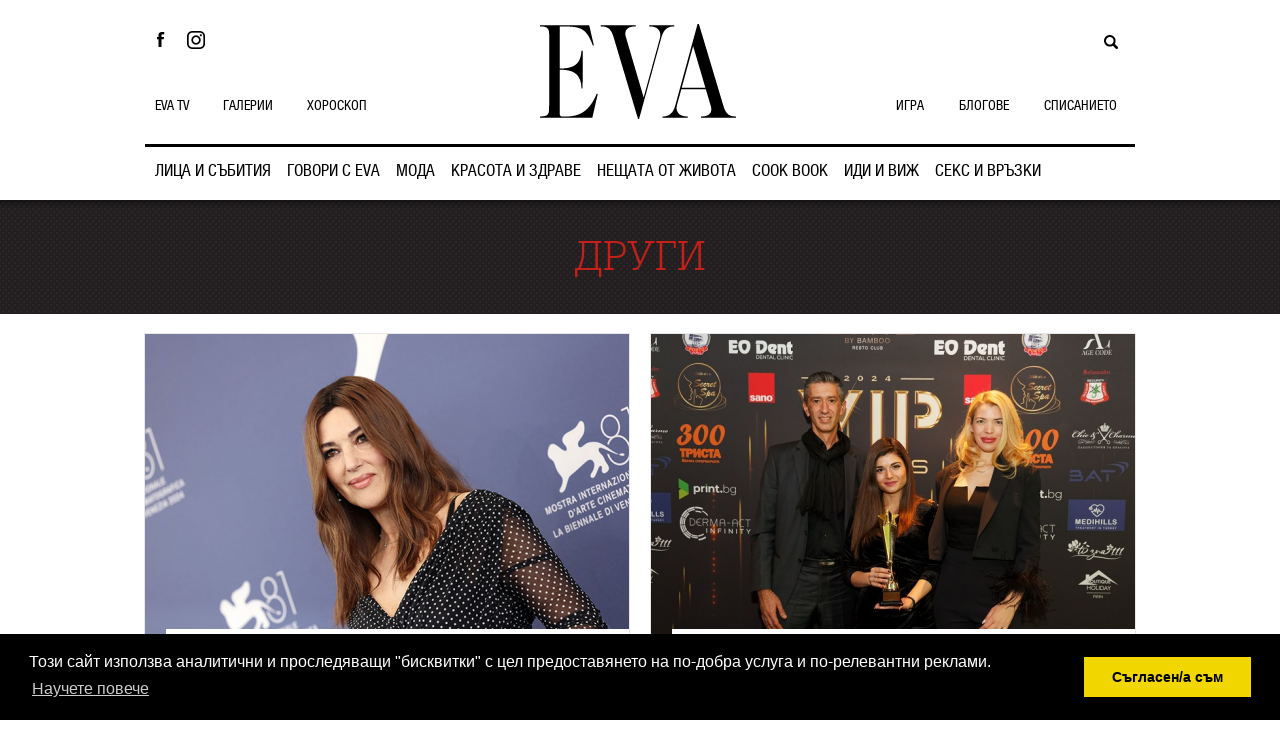

--- FILE ---
content_type: text/html; charset=UTF-8
request_url: https://eva.bg/category/50-Drugi
body_size: 10445
content:
<!DOCTYPE html>
<!--[if lt IE 7]>
<html class="no-js lt-ie9 lt-ie8 lt-ie7"> <![endif]-->
<!--[if IE 7]>
<html class="no-js lt-ie9 lt-ie8"> <![endif]-->
<!--[if IE 8]>
<html class="no-js lt-ie9"> <![endif]-->
<!--[if gt IE 8]><!-->
<html class="no-js" lang="bg"> <!--<![endif]-->
<head prefix="og: http://ogp.me/ns#">
    <meta charset="utf-8">
    <meta http-equiv="X-UA-Compatible" content="IE=edge,chrome=1"/>

    <title>Други | EVA.bg</title>
    <meta name="keywords" content=""/>
    <meta name="description" content=""/>

        <meta name="language" content="bg"/>
    <meta name="robots" content="all"/>
        <link rel="shortcut icon" href="/favicon.ico" type="image/x-icon"/>
    <!-- Place favicon.ico and apple-touch-icon.png in the root directory -->
                        <link rel="stylesheet" href="/bundles/evaapp/fonts/fonts.css"/>
        <link rel="stylesheet" href="/bundles/evaapp/css/reset.css"/>
        <link rel="stylesheet" href="/bundles/evaapp/css/layout.css?v=1.1"/>
        <link rel="stylesheet" href="/bundles/evaapp/css/main.css?v=21.4"/>
        <link rel="stylesheet" href="/bundles/evaapp/css/responsive.css?v=16.1"/>
        <!--[if lt IE 9]>
        <link rel="stylesheet" type="text/css" href="bundles/evaapp/css/ie8.css"/>
        <![endif]-->
    

        
    <script type="text/javascript" src="/bundles/evaapp/js/libs/jquery-1.10.1.min.js"></script>
    <script type="text/javascript" src="/bundles/evaapp/js/libs/jquery-ui-1.10.3.min.js"></script>

                <script async='async' src='https://securepubads.g.doubleclick.net/tag/js/gpt.js'></script>
        <script>
            window.googletag = window.googletag || {cmd: []};
        </script>
            <script>
            googletag.cmd.push(function () {
                googletag.defineSlot('/21708107139/Megaboard', [[980, 90], [1024, 768], [970, 66], [980, 120], [728, 90], [970, 250], [970, 90]], 'div-gpt-ad-1527599663063-0').addService(googletag.pubads());
                                googletag.pubads().setTargeting('category', ['50']);
                                googletag.pubads().enableSingleRequest();
                googletag.pubads().collapseEmptyDivs();
                googletag.enableServices();
            });
        </script>
        <script>
            googletag.cmd.push(function () {
                googletag.defineSlot('/21708107139/Branding', [1, 1], 'div-gpt-ad-1527599403965-0').addService(googletag.pubads());
                                googletag.pubads().setTargeting('category', ['50']);
                                googletag.pubads().enableSingleRequest();
                googletag.pubads().collapseEmptyDivs();
                googletag.enableServices();
            });
        </script>
            <script>
            googletag.cmd.push(function () {
                googletag.defineSlot('/21708107139/Inside-pages', [[300, 250], [320, 480], [300, 600], [320, 50], [320, 100]], 'div-gpt-ad-1620399543925-0').addService(googletag.pubads());
                                googletag.pubads().setTargeting('category', ['50']);
                                googletag.pubads().enableSingleRequest();
                googletag.pubads().collapseEmptyDivs();
                googletag.enableServices();
            });
        </script>
        <script>
            var slotIP2;
            googletag.cmd.push(function () {
                slotIP2 = googletag.defineSlot('/21708107139/Inside-pages-2', [[320, 100], [1, 1], [300, 250], [320, 480], [300, 600], [320, 50]], 'div-gpt-ad-1527599926389-0').addService(googletag.pubads());
                                googletag.pubads().enableSingleRequest();
                googletag.pubads().collapseEmptyDivs();
                googletag.enableServices();
            });
        </script>
                    
    
    <!-- Global site tag (gtag.js) - Google Analytics -->
    <script async src="https://www.googletagmanager.com/gtag/js?id=G-WFVSD4EHEY"></script>
    <script>
        window.dataLayer = window.dataLayer || [];

        function gtag() {
            dataLayer.push(arguments);
        }

        gtag('js', new Date());

        gtag('config', 'G-WFVSD4EHEY');
    </script>
            <!-- (C)2000-2014 Gemius SA - gemiusAudience / eva.bg / Other pages -->
        <script type="text/javascript">
            <!--//--><![CDATA[//><!--
            var pp_gemius_identifier = 'ciiVVMNQ5YHQ7TX.rVnDV7ePDtv8BWdvxsPezh2yrIT.Y7';

            // lines below shouldn't be edited
            function gemius_pending(i) {
                window[i] = window[i] || function () {
                    var x = window[i + '_pdata'] = window[i + '_pdata'] || [];
                    x[x.length] = arguments;
                };
            };
            gemius_pending('gemius_hit');
            gemius_pending('gemius_event');
            gemius_pending('pp_gemius_hit');
            gemius_pending('pp_gemius_event');
            (function (d, t) {
                try {
                    var gt = d.createElement(t), s = d.getElementsByTagName(t)[0],
                        l = 'http' + ((location.protocol == 'https:') ? 's' : '');
                    gt.setAttribute('async', 'async');
                    gt.setAttribute('defer', 'defer');
                    gt.src = l + '://gabg.hit.gemius.pl/xgemius.js';
                    s.parentNode.insertBefore(gt, s);
                } catch (e) {
                }
            })(document, 'script');
            //--><!]]>
        </script>
        <script async src="//pagead2.googlesyndication.com/pagead/js/adsbygoogle.js"></script>
    <script>
        (adsbygoogle = window.adsbygoogle || []).push({
            google_ad_client: "ca-pub-7708041551157521",
            enable_page_level_ads: true
        });
    </script>
    <link rel="stylesheet" type="text/css"
          href="//cdnjs.cloudflare.com/ajax/libs/cookieconsent2/3.0.3/cookieconsent.min.css"/>
    <script src="//cdnjs.cloudflare.com/ajax/libs/cookieconsent2/3.0.3/cookieconsent.min.js"></script>
    <script>
        window.addEventListener("load", function () {
            window.cookieconsent.initialise({
                "palette": {
                    "popup": {
                        "background": "#000"
                    },
                    "button": {
                        "background": "#f1d600"
                    }
                },
                "content": {
                    "message": "Този сайт използва аналитични и проследяващи \"бисквитки\" с цел предоставянето на по-добра услуга и по-релевантни реклами.",
                    "dismiss": "Съгласен/a съм",
                    "link": "Научете повече",
                    "href": "http://eva.bg/page/4"
                }
            })
        });
    </script>
    <meta name='profitshareid' content='57a055b2ca534cea0449f2f4287907bd'/>
</head>
<body>
<div id="fb-root"></div>
<script>
    window.fbAsyncInit = function () {
        FB.init({
            appId: '992225737498322',
            xfbml: true,
            version: 'v2.6'
        });
    };

    (function (d, s, id) {
        var js, fjs = d.getElementsByTagName(s)[0];
        if (d.getElementById(id)) {
            return;
        }
        js = d.createElement(s);
        js.id = id;
        js.src = "//connect.facebook.net/bg_BG/sdk.js";
        fjs.parentNode.insertBefore(js, fjs);
    }(document, 'script', 'facebook-jssdk'));
</script>
<div class="main_wrapper">
    
    <div id="outer-wrapper" class="category">
        
                
        
        <div id="header-wrapper">
            <div id="header" class="clearfix">

                <span class="icon_mobile"></span>
                <h1 id="logo"><a href="https://eva.bg/"><img src="/bundles/evaapp/img/logo.png"
                                                                       alt="EVA"></a></h1>

                <div class="social-book">
                    <a class="facebook"
                       href="https://www.facebook.com/pages/%D0%A1%D0%BF%D0%B8%D1%81%D0%B0%D0%BD%D0%B8%D0%B5-EVA/141906727172"
                       target="_blank">Facebook</a>
                    <a class="pinterest" href="https://www.instagram.com/eva_magazine/?hl=bg"
                       target="_blank">Instagram</a>
                </div>

                

                
                <div id="sb-search" class="sb-search">
                    <form action="https://eva.bg/search/" method="get">
                        <input type="text" class="sb-search-input" value="" name="term" id="search"/>
                        <input type="submit" value="search" class="sb-search-submit"/>
                        <span class="sb-icon-search"></span>
                    </form>
                </div>

                <ul class="navigation">
                    <li>
            <a  href="https://eva.bg/category/15-Litsa-i-sabitiya">
                ЛИЦА И СЪБИТИЯ
                <span></span>
            </a>
        </li>
                    <li>
            <a  href="https://eva.bg/category/59-Govori-s-EVA">
                ГОВОРИ С EVA
                <span></span>
            </a>
        </li>
                    <li>
            <a  href="https://eva.bg/category/16-Moda">
                МОДА
                <span></span>
            </a>
        </li>
                    <li>
            <a  href="https://eva.bg/category/17-Krasota-i-zdrave">
                КРАСОТА И ЗДРАВЕ
                <span></span>
            </a>
        </li>
                    <li>
            <a  href="https://eva.bg/category/18-Neshtata-ot-zhivota">
                НЕЩАТА ОТ ЖИВОТА
                <span></span>
            </a>
        </li>
                    <li>
            <a  href="https://eva.bg/category/58-Cook-book">
                COOK BOOK
                <span></span>
            </a>
        </li>
                    <li>
            <a  href="https://eva.bg/category/20-Idi-i-vizh">
                ИДИ И ВИЖ
                <span></span>
            </a>
        </li>
                    <li>
            <a  href="https://eva.bg/category/19-Seks-i-vrazki">
                СЕКС И ВРЪЗКИ
                <span></span>
            </a>
        </li>
    </ul>
                <ul class="left-navigation subnav">
                    <li><a                            href="https://eva.bg/video">EVA TV</a></li>
                    <li><a                            href="https://eva.bg/galleries">ГАЛЕРИИ</a></li>
                    <li><a                            href="https://eva.bg/horoscope/">ХОРОСКОП</a></li>
                </ul>
                <ul class="right-navigation subnav">
                    <li><a href="https://eva.bg/games">ИГРА</a></li>
                    <li><a                            href="https://eva.bg/blog/">БЛОГОВЕ</a></li>
                    <li><a href="https://eva.bg/magazine">СПИСАНИЕТО</a></li>
                </ul>
                                            </div>
        </div>
        <div id="sub-header-wrap">
                    
    <div class="wrapper">


        <div class="sub-header-title bigger">
            <a href="https://eva.bg/category/50-Drugi">ДРУГИ</a>
        </div>

            </div>
        </div>


                        	        <div class="banner branding">
		<!-- /21708107139/Branding -->
		<div id='div-gpt-ad-1527599403965-0'>
			<script>
				googletag.cmd.push(function() { googletag.display('div-gpt-ad-1527599403965-0'); });
			</script>
		</div>
	</div>
            

                            <div class="leaderboard_category">
	<div class="mega-banner-wrap">
		<div class="mega-banner">
			<!-- /21708107139/Megaboard -->
			<div id='div-gpt-ad-1527599663063-0'>
				<script>
					googletag.cmd.push(function() { googletag.display('div-gpt-ad-1527599663063-0'); });
				</script>
			</div>
		</div>
	</div>
	</div>        
        <div id="content-wrap">
                        <div id="brix">
            <div class="wrapper">
                <div id="container" class="js-masonry">
                        
            <div class="item w2 article">
                    <div class="img-wrap">
			    <a href="https://eva.bg/article/47654-Monika-Beluchi-Krasotata-stava-zhiva-i-interesna-kogato-e-nesavarshena">
                                            <img src="https://eva.bg/media/cache/masonry_wide/media/ZVEZDI/Novini/hijklmno/monica-belluci/24/venice/GettyImages_2168977022.jpg" alt=""/>
                    				</a>
            </div>
                <div class="caption">
            <a class="title" href="https://eva.bg/article/47654-Monika-Beluchi-Krasotata-stava-zhiva-i-interesna-kogato-e-nesavarshena">Моника Белучи: Красотата става жива и интересна, когато е несъвършена</a>
            <a class="cat" href="https://eva.bg/article/47654-Monika-Beluchi-Krasotata-stava-zhiva-i-interesna-kogato-e-nesavarshena"> ДРУГИ</a>
            <p><a class="title" href="https://eva.bg/article/47654-Monika-Beluchi-Krasotata-stava-zhiva-i-interesna-kogato-e-nesavarshena"></a></p>
        </div>
    </div>
    
            <div class="item w2 article">
                    <div class="img-wrap">
			    <a href="https://eva.bg/article/46459-Perilni-i-pochistvashti-preparati-na-godinata-And-the-winner-is-">
                                            <img src="https://eva.bg/media/cache/masonry_wide/media/pr/sano/2024/IMGL2955_DxO.JPEG" alt=""/>
                    				</a>
            </div>
                <div class="caption">
            <a class="title" href="https://eva.bg/article/46459-Perilni-i-pochistvashti-preparati-na-godinata-And-the-winner-is-">Перилни и почистващи препарати на годината: And the winner is...</a>
            <a class="cat" href="https://eva.bg/article/46459-Perilni-i-pochistvashti-preparati-na-godinata-And-the-winner-is-"> ДРУГИ</a>
            <p><a class="title" href="https://eva.bg/article/46459-Perilni-i-pochistvashti-preparati-na-godinata-And-the-winner-is-">Какво сподели Никола Каранедев пред EVA, след като прие отличието от името на Sano</a></p>
        </div>
    </div>
                
            <div class="item  article">
                    <div class="img-wrap">
			    <a href="https://eva.bg/article/46053-Edno-shampansko-s-tsvyat-na-slantse-Solaire-Tables-i-shef-Sevda-Dimitrova">
                                            <img src="https://eva.bg/media/cache/masonry/media/pr/Veuve%20Clicquot%20Solaire%20Tables/Veuve_Clicquot_Solaire_Tables_5_1.jpg" alt=""/>
                    				</a>
            </div>
                <div class="caption">
            <a class="title" href="https://eva.bg/article/46053-Edno-shampansko-s-tsvyat-na-slantse-Solaire-Tables-i-shef-Sevda-Dimitrova">Едно шампанско с цвят на слънце, Solaire Tables и шеф Севда Димитрова</a>
            <a class="cat" href="https://eva.bg/article/46053-Edno-shampansko-s-tsvyat-na-slantse-Solaire-Tables-i-shef-Sevda-Dimitrova"> ДРУГИ</a>
            <p><a class="title" href="https://eva.bg/article/46053-Edno-shampansko-s-tsvyat-na-slantse-Solaire-Tables-i-shef-Sevda-Dimitrova">Какво е общото между тях? Разказваме ви историята на шампанското Veuve Clicquot и на първото по рода си регионално кулинарно събитие, събрало най-талантливите жени готвачи от България, Хърватия, Словения, Унгария и Румъния</a></p>
        </div>
    </div>
    
            <div class="item  article">
                    <div class="img-wrap">
			    <a href="https://eva.bg/article/44461-Viziya-s-istoriya-vkus-bez-analog">
                                            <img src="https://eva.bg/media/cache/masonry/media/pr/burgas63/Untitled_6_0000s_0008_Burgas_63_BARREL.AGED__4_.jpg" alt=""/>
                    				</a>
            </div>
                <div class="caption">
            <a class="title" href="https://eva.bg/article/44461-Viziya-s-istoriya-vkus-bez-analog">Визия с история, вкус без аналог</a>
            <a class="cat" href="https://eva.bg/article/44461-Viziya-s-istoriya-vkus-bez-analog"> ДРУГИ</a>
            <p><a class="title" href="https://eva.bg/article/44461-Viziya-s-istoriya-vkus-bez-analog">Бургас 63 с нови етикети – модерни и изчистени</a></p>
        </div>
    </div>
    
            <div class="item  article">
                    <div class="img-wrap">
			    <a href="https://eva.bg/article/44280-Kakvo-ni-kazvat-Dzhuliya-Robart-s-Lili-Kolins-Penelope-Krus-i-kompaniya">
                                            <img src="https://eva.bg/media/cache/masonry/media/pr/lancome/La%20Vie%20est%20Belle%202023/lan_fraw_lveb_all_stars_2023_bts_julia_lily_1_duo_16.9.jpg" alt=""/>
                    				</a>
            </div>
                <div class="caption">
            <a class="title" href="https://eva.bg/article/44280-Kakvo-ni-kazvat-Dzhuliya-Robart-s-Lili-Kolins-Penelope-Krus-i-kompaniya">Какво ни казват Джулия Робъртс, Лили Колинс, Пенелопе Крус и компания</a>
            <a class="cat" href="https://eva.bg/article/44280-Kakvo-ni-kazvat-Dzhuliya-Robart-s-Lili-Kolins-Penelope-Krus-i-kompaniya"> ДРУГИ</a>
            <p><a class="title" href="https://eva.bg/article/44280-Kakvo-ni-kazvat-Dzhuliya-Robart-s-Lili-Kolins-Penelope-Krus-i-kompaniya">Всички посланици на Lancome говорят за щастието в нова кампания за La Vie est Belle</a></p>
        </div>
    </div>
    
            <div class="item  article">
                    <div class="img-wrap">
			    <a href="https://eva.bg/article/43457-Sapuni-za-litse-Da-da-i-pak-da-">
                                            <img src="https://eva.bg/media/cache/masonry/media/pr/kiehl/woman_washing_face_bathroom.jpg" alt=""/>
                    				</a>
            </div>
                <div class="caption">
            <a class="title" href="https://eva.bg/article/43457-Sapuni-za-litse-Da-da-i-pak-da-">Сапуни за лице? Да, да и пак да!</a>
            <a class="cat" href="https://eva.bg/article/43457-Sapuni-za-litse-Da-da-i-pak-da-"> ДРУГИ</a>
            <p><a class="title" href="https://eva.bg/article/43457-Sapuni-za-litse-Da-da-i-pak-da-">Нещо любимо, нещо умно, нещо ново от Kiehl’s</a></p>
        </div>
    </div>
    
            <div class="item  article">
                    <div class="img-wrap">
			    <a href="https://eva.bg/article/42628-Zashtoto-go-zasluzhavame">
                                            <img src="https://eva.bg/media/cache/masonry/media/pr/honor/50%20lite/pexels_cottonbro_3419692.jpg" alt=""/>
                    				</a>
            </div>
                <div class="caption">
            <a class="title" href="https://eva.bg/article/42628-Zashtoto-go-zasluzhavame">Защото го заслужаваме</a>
            <a class="cat" href="https://eva.bg/article/42628-Zashtoto-go-zasluzhavame"> ДРУГИ</a>
            <p><a class="title" href="https://eva.bg/article/42628-Zashtoto-go-zasluzhavame">Honor 50 Lite е прекрасен начин да стъпите със стил в новата година</a></p>
        </div>
    </div>
    
            <div class="item  article">
                    <div class="img-wrap">
			    <a href="https://eva.bg/article/42627-Tseliyat-zhivot-v-edin-telefon">
                                            <img src="https://eva.bg/media/cache/masonry/media/pr/honor/50/honor_IMG_4800.jpg" alt=""/>
                    				</a>
            </div>
                <div class="caption">
            <a class="title" href="https://eva.bg/article/42627-Tseliyat-zhivot-v-edin-telefon">Целият живот в един телефон</a>
            <a class="cat" href="https://eva.bg/article/42627-Tseliyat-zhivot-v-edin-telefon"> ДРУГИ</a>
            <p><a class="title" href="https://eva.bg/article/42627-Tseliyat-zhivot-v-edin-telefon">Когато телефонът е част от аксесоарите ни... Honor 50 е първият модел на марката след отделянето им от Huawei</a></p>
        </div>
    </div>
    
            <div class="item  article">
                    <div class="img-wrap">
			    <a href="https://eva.bg/article/40917-Neli-Angelova-You-develop-a-team-as-if-it-is-your-own-child">
                                            <img src="https://eva.bg/media/cache/masonry/media/ZVEZDI/Interview/263/nelly_cover_1.JPG" alt=""/>
                    				</a>
            </div>
                <div class="caption">
            <a class="title" href="https://eva.bg/article/40917-Neli-Angelova-You-develop-a-team-as-if-it-is-your-own-child">Neli Angelova: You develop a team as if it is your own child</a>
            <a class="cat" href="https://eva.bg/article/40917-Neli-Angelova-You-develop-a-team-as-if-it-is-your-own-child"> ДРУГИ</a>
            <p><a class="title" href="https://eva.bg/article/40917-Neli-Angelova-You-develop-a-team-as-if-it-is-your-own-child"></a></p>
        </div>
    </div>
    
            <div class="item  article">
                    <div class="img-wrap">
			    <a href="https://eva.bg/article/34104-Zvezden-blyasak-ot-Kan">
                                            <img src="https://eva.bg/media/cache/masonry/media/Nagradi/Cannes%202017/Opening/GettyImages_684206070_master.jpg" alt=""/>
                    				</a>
            </div>
                <div class="caption">
            <a class="title" href="https://eva.bg/article/34104-Zvezden-blyasak-ot-Kan">Звезден блясък от Кан</a>
            <a class="cat" href="https://eva.bg/article/34104-Zvezden-blyasak-ot-Kan"> ДРУГИ</a>
            <p><a class="title" href="https://eva.bg/article/34104-Zvezden-blyasak-ot-Kan"></a></p>
        </div>
    </div>
    
            <div class="item  article">
                    <div class="img-wrap">
			    <a href="https://eva.bg/article/31806-Energiya-za-otlichno-samochuvstvie">
                                            <img src="https://eva.bg/media/cache/masonry/media/Zdrave/apple_food_amall.jpg" alt=""/>
                    				</a>
            </div>
                <div class="caption">
            <a class="title" href="https://eva.bg/article/31806-Energiya-za-otlichno-samochuvstvie">Eнергия за отлично самочувствие</a>
            <a class="cat" href="https://eva.bg/article/31806-Energiya-za-otlichno-samochuvstvie"> ДРУГИ</a>
            <p><a class="title" href="https://eva.bg/article/31806-Energiya-za-otlichno-samochuvstvie">Ще бъде ли новият белтъчен коктейл VitaEnergy конкурент на другите средства за отслабване?</a></p>
        </div>
    </div>
    
            <div class="item  article">
                    <div class="img-wrap">
			    <a href="https://eva.bg/article/30327-Rozhdenikat-razdava-podaratsi">
                                            <img src="https://eva.bg/media/cache/masonry/media/pr/Bulgaria%20Mall/26/Nissan_2016_4_web.jpg" alt=""/>
                    				</a>
            </div>
                <div class="caption">
            <a class="title" href="https://eva.bg/article/30327-Rozhdenikat-razdava-podaratsi">Рожденикът раздава подаръци</a>
            <a class="cat" href="https://eva.bg/article/30327-Rozhdenikat-razdava-podaratsi"> ДРУГИ</a>
            <p><a class="title" href="https://eva.bg/article/30327-Rozhdenikat-razdava-podaratsi">За четвъртия си рожден ден Bulgaria Mall ще подари Nissan Qashqai на един от своите посетители</a></p>
        </div>
    </div>
    
            <div class="item  article">
                    <div class="img-wrap">
			    <a href="https://eva.bg/article/2042-Krasota-na-gramazh">
                                            <img src="https://eva.bg/media/cache/masonry/media/pics/UserFiles/Image/127_prahoobrazni.jpg" alt="Фотография Калин Руйчев"/>
                    				</a>
            </div>
                <div class="caption">
            <a class="title" href="https://eva.bg/article/2042-Krasota-na-gramazh">Красота на грамаж</a>
            <a class="cat" href="https://eva.bg/article/2042-Krasota-na-gramazh"> ДРУГИ</a>
            <p><a class="title" href="https://eva.bg/article/2042-Krasota-na-gramazh">Как ви се струва идеята да ви „завият” 200 г хидратация и 100 лифтинг? Ако ви импонира, добре дошли във фенклуба на сухата козметика.</a></p>
        </div>
    </div>
    
            <div class="item  article">
                    <div class="img-wrap">
			    <a href="https://eva.bg/article/2273-Moderen-dizai-n-v-klasicheska-ramka">
                                            <img src="https://eva.bg/media/cache/masonry/media/pics/UserFiles/Image/Dizain_136_2.jpg" alt="венцислава василева, асен емилов"/>
                    				</a>
            </div>
                <div class="caption">
            <a class="title" href="https://eva.bg/article/2273-Moderen-dizai-n-v-klasicheska-ramka">Модерeн дизайн в класическа рамка</a>
            <a class="cat" href="https://eva.bg/article/2273-Moderen-dizai-n-v-klasicheska-ramka"> ДРУГИ</a>
            <p><a class="title" href="https://eva.bg/article/2273-Moderen-dizai-n-v-klasicheska-ramka">Навремето големият  просветител на XVIII в. Жан-Жак Русо възкликва: “Ако бях крал, бих искал  да живея в къща с бяла фасада, покрив с червени керемиди и със зелени  кепенци на прозорците.”</a></p>
        </div>
    </div>
    
            <div class="item  article">
                    <div class="img-wrap">
			    <a href="https://eva.bg/article/2260-dizai-n-na-tsvetnite-sanishta">
                                            <img src="https://eva.bg/media/cache/masonry/media/pics/UserFiles/Image/domut.jpg" alt=""/>
                    				</a>
            </div>
                <div class="caption">
            <a class="title" href="https://eva.bg/article/2260-dizai-n-na-tsvetnite-sanishta">дизайн на цветните сънища</a>
            <a class="cat" href="https://eva.bg/article/2260-dizai-n-na-tsvetnite-sanishta"> ДРУГИ</a>
            <p><a class="title" href="https://eva.bg/article/2260-dizai-n-na-tsvetnite-sanishta">Карим Рашид е един от най-известните съвременни дизайнери на мебели, тъкани и предмети за дома.</a></p>
        </div>
    </div>
    
            <div class="item  article">
                    <div class="img-wrap">
			    <a href="https://eva.bg/article/2258-Ravni-portsii-klasika-i-modernizam">
                                            <img src="https://eva.bg/media/cache/masonry/media/pics/UserFiles/Image/dom.jpg" alt="калин руйчев"/>
                    				</a>
            </div>
                <div class="caption">
            <a class="title" href="https://eva.bg/article/2258-Ravni-portsii-klasika-i-modernizam">Равни порции класика и модернизъм</a>
            <a class="cat" href="https://eva.bg/article/2258-Ravni-portsii-klasika-i-modernizam"> ДРУГИ</a>
            <p><a class="title" href="https://eva.bg/article/2258-Ravni-portsii-klasika-i-modernizam">.</a></p>
        </div>
    </div>
    
            <div class="item  article">
                    <div class="img-wrap">
			    <a href="https://eva.bg/article/2181-esenna-palitra">
                                            <img src="https://eva.bg/media/cache/masonry/media/pics/UserFiles/Image/esen_kuhnia_131_1.jpg" alt=""/>
                    				</a>
            </div>
                <div class="caption">
            <a class="title" href="https://eva.bg/article/2181-esenna-palitra">есенна палитра</a>
            <a class="cat" href="https://eva.bg/article/2181-esenna-palitra"> ДРУГИ</a>
            <p><a class="title" href="https://eva.bg/article/2181-esenna-palitra">пиле с броколи  необходими продукти: 800 г пилешки гърди, 2 с.л. зехтин, 2 с.л. мед, 1 ч.л. смес от прясно смлян черен пипер и червен пипер, 1 ч.л. горчица, изцеден лимонов сок; за гарнитурата: 750 г броколи, 750 г моркови, 75 г масло, 1 ч.л. мед, сол</a></p>
        </div>
    </div>
    
            <div class="item  article">
                    <div class="img-wrap">
			    <a href="https://eva.bg/article/2324-sofii-skite-potai-nosti-na-dvama-parizhki-bokhemi-Aglika-i-Stefan">
                                            <img src="https://eva.bg/media/cache/masonry/media/pics/UserFiles/Image/dom.jpg" alt="калин руйчев"/>
                    				</a>
            </div>
                <div class="caption">
            <a class="title" href="https://eva.bg/article/2324-sofii-skite-potai-nosti-na-dvama-parizhki-bokhemi-Aglika-i-Stefan">софийските &quot;потайности&quot; на двама парижки бохеми - Аглика и Стефан</a>
            <a class="cat" href="https://eva.bg/article/2324-sofii-skite-potai-nosti-na-dvama-parizhki-bokhemi-Aglika-i-Stefan"> ДРУГИ</a>
            <p><a class="title" href="https://eva.bg/article/2324-sofii-skite-potai-nosti-na-dvama-parizhki-bokhemi-Aglika-i-Stefan"></a></p>
        </div>
    </div>
    
            <div class="item  article">
                    <div class="img-wrap">
			    <a href="https://eva.bg/article/2316-koledni-prikazki-za-doma-">
                                            <img src="https://eva.bg/media/cache/masonry/media/pics/UserFiles/Image/slava_bankovska.jpg" alt="венцислава василева, асен емилов"/>
                    				</a>
            </div>
                <div class="caption">
            <a class="title" href="https://eva.bg/article/2316-koledni-prikazki-za-doma-">коледни приказки за дома </a>
            <a class="cat" href="https://eva.bg/article/2316-koledni-prikazki-za-doma-"> ДРУГИ</a>
            <p><a class="title" href="https://eva.bg/article/2316-koledni-prikazki-za-doma-"> Интимни следобеди пред камината или празнични вечери в стил Версай, коледните празници приканват да обърнем повече внимание на дома, да създадем атмосфера, която ще превърне всеки миг в неповторимо и запомнящо се преживяване. </a></p>
        </div>
    </div>
    
            <div class="item  article">
                    <div class="img-wrap">
			    <a href="https://eva.bg/article/2238-100-dizai-n-london-2008">
                                            <img src="https://eva.bg/media/cache/masonry/media/pics/UserFiles/Image/london.jpg" alt=""/>
                    				</a>
            </div>
                <div class="caption">
            <a class="title" href="https://eva.bg/article/2238-100-dizai-n-london-2008">100% дизайн лондон 2008</a>
            <a class="cat" href="https://eva.bg/article/2238-100-dizai-n-london-2008"> ДРУГИ</a>
            <p><a class="title" href="https://eva.bg/article/2238-100-dizai-n-london-2008">Нови технологии, свежи идеи, съвременни интериорни продукти и вълнуващ микс от изгряващи и утвърдени таланти представи изложението 100% design в британската столица. </a></p>
        </div>
    </div>
    
            <div class="item  article">
                    <div class="img-wrap">
			    <a href="https://eva.bg/article/2237-interiorat-vintage">
                                            <img src="https://eva.bg/media/cache/masonry/media/pics/UserFiles/Image/dom_int01.jpg" alt="венцислава василева, асен емилов"/>
                    				</a>
            </div>
                <div class="caption">
            <a class="title" href="https://eva.bg/article/2237-interiorat-vintage">интериорът vintage</a>
            <a class="cat" href="https://eva.bg/article/2237-interiorat-vintage"> ДРУГИ</a>
            <p><a class="title" href="https://eva.bg/article/2237-interiorat-vintage">Концепцията за интериора на артистичния и нетрадиционен дом, в който живее арх. Ивайло Захариев, се налага спонтанно и сякаш от само себе си. </a></p>
        </div>
    </div>
    
            <div class="item  article">
                    <div class="img-wrap">
			    <a href="https://eva.bg/article/2057-sladak-moi-dendi">
                                            <img src="https://eva.bg/media/cache/masonry/media/pics/UserFiles/Image/men.jpg" alt=""/>
                    				</a>
            </div>
                <div class="caption">
            <a class="title" href="https://eva.bg/article/2057-sladak-moi-dendi">сладък мой денди</a>
            <a class="cat" href="https://eva.bg/article/2057-sladak-moi-dendi"> ДРУГИ</a>
            <p><a class="title" href="https://eva.bg/article/2057-sladak-moi-dendi">През миналия век жените почнаха да носят панталони и вратовръзки, да се подстригват късо, да карат коли и да се занимават с бизнес. През 21 век мъжете си боядисват косата, правят си маникюр и се бронзират. Какво следва? Дали няма да си вкараме автогол, посвещавайки ги в тайните на красотата?</a></p>
        </div>
    </div>
    
            <div class="item  article">
                    <div class="img-wrap">
			    <a href="https://eva.bg/article/2172-pasta-pesto-parmezan">
                                            <img src="https://eva.bg/media/cache/masonry/media/pics/UserFiles/Image/pasta_130_1.jpg" alt=""/>
                    				</a>
            </div>
                <div class="caption">
            <a class="title" href="https://eva.bg/article/2172-pasta-pesto-parmezan">паста, песто, пармезан</a>
            <a class="cat" href="https://eva.bg/article/2172-pasta-pesto-parmezan"> ДРУГИ</a>
            <p><a class="title" href="https://eva.bg/article/2172-pasta-pesto-parmezan">паста със скаридинеобходими продукти: 400 г паста по избор, 400 г почистени скариди, 1 с. л. зехтин, 2 скилидки чесън, 1 с. л. накълцан пресен босилек, ½ ч. л. чили, сол и черен пипер на вкус, 1 малък лимон, разрязан наполовина</a></p>
        </div>
    </div>
    
            <div class="item  article">
                    <div class="img-wrap">
			    <a href="https://eva.bg/article/2054-patyat-na-koprinata-">
                                            <img src="https://eva.bg/media/cache/masonry/media/pics/UserFiles/Image/k1.jpg" alt="калин руйчев"/>
                    				</a>
            </div>
                <div class="caption">
            <a class="title" href="https://eva.bg/article/2054-patyat-na-koprinata-">пътят на коприната </a>
            <a class="cat" href="https://eva.bg/article/2054-patyat-na-koprinata-"> ДРУГИ</a>
            <p><a class="title" href="https://eva.bg/article/2054-patyat-na-koprinata-">Страшно е да си помислиш от какви дребни неща зависи историята. Да вземем например коприната. И досега нямаше да познаваме тази кралска материя, ако пашкулът на една гъсеница не беше паднал в чая на императрицата на Китай, която почивала под сянката на черница. </a></p>
        </div>
    </div>
    
            <div class="item  article">
                    <div class="img-wrap">
			    <a href="https://eva.bg/article/2230-fresh-style">
                                            <img src="https://eva.bg/media/cache/masonry/media/pics/UserFiles/Image/Dizain_92.jpg" alt=""/>
                    				</a>
            </div>
                <div class="caption">
            <a class="title" href="https://eva.bg/article/2230-fresh-style">fresh style</a>
            <a class="cat" href="https://eva.bg/article/2230-fresh-style"> ДРУГИ</a>
            <p><a class="title" href="https://eva.bg/article/2230-fresh-style">Лятото носи свежест с дъх на плодове и треви, със студени коктейли и безкрайни купони.</a></p>
        </div>
    </div>
    
            <div class="item  article">
                    <div class="img-wrap">
			    <a href="https://eva.bg/article/2164-lyatno-izkushenie">
                                            <img src="https://eva.bg/media/cache/masonry/media/pics/UserFiles/Image/liatno1.jpg" alt=""/>
                    				</a>
            </div>
                <div class="caption">
            <a class="title" href="https://eva.bg/article/2164-lyatno-izkushenie">лятно изкушение</a>
            <a class="cat" href="https://eva.bg/article/2164-lyatno-izkushenie"> ДРУГИ</a>
            <p><a class="title" href="https://eva.bg/article/2164-lyatno-izkushenie">плодов муснеобходими продукти: 300 г червени плодове (ягоди и малини), 1 с.л. желатин, 3 жълтъка, 1 яйчен белтък, 175 г захар, 150 г заквасена сметана, 4 ч.л. ликьор по избор, 1 лимон (лайм)</a></p>
        </div>
    </div>

                </div>
            </div>
            <div class="show-more">
                <div class="wrap">
                    <a class="show" href="javascript:;" data-href="https://eva.bg/category-articles/50"><span>Още</span></a>
                </div>
                <div class="line"></div>
            </div>
                     </div>
            </div>
    </div>

    <div id="footer-wrapper">
    <div id="footer" class="clearfix">
        <div class="magazine-issue-latest">
                            <div class="issue-0">
                    <a href="https://eva.bg/magazine/420">
                                                    <img src="https://eva.bg/media/cache/footer_issue_cover/media/Koritsi/koriza_313_small1.jpg" alt="">
                                            </a>

                    <span></span>
                </div>
                            <div class="issue-1">
                    <a href="https://eva.bg/magazine/419">
                                                    <img src="https://eva.bg/media/cache/footer_issue_cover/media/Koritsi/koriza_312_small.jpg" alt="">
                                            </a>

                    <span></span>
                </div>
                            <div class="issue-2">
                    <a href="https://eva.bg/magazine/418">
                                                    <img src="https://eva.bg/media/cache/footer_issue_cover/media/Koritsi/koriza_311_small.jpg" alt="">
                                            </a>

                    <span></span>
                </div>
                            <div class="issue-3">
                    <a href="https://eva.bg/magazine/417">
                                                    <img src="https://eva.bg/media/cache/footer_issue_cover/media/Koritsi/koriza_310_small_234.jpg" alt="">
                                            </a>

                    <span></span>
                </div>
                            <div class="issue-4">
                    <a href="https://eva.bg/magazine/416">
                                                    <img src="https://eva.bg/media/cache/footer_issue_cover/media/Koritsi/koriza_309_small_23.jpg" alt="">
                                            </a>

                    <span></span>
                </div>
                    </div>
        <ul id="sub-footer-nav">
            <li><a href="/order/issue">КУПИ ОНЛАЙН</a></li>
            <li><a href="/order/subscription">АБОНАМЕНТ</a></li>
        </ul>
        <div id="social-follow">
            <p>СЛЕДВАЙТЕ НИ <span></span></p> 
            <ul>
                <li><a href="https://www.facebook.com/pages/%D0%A1%D0%BF%D0%B8%D1%81%D0%B0%D0%BD%D0%B8%D0%B5-EVA/141906727172" class="facebook" target="_blank"><span>facebook</span></a></li>
                <!--<li><a href="#" class="twitter" target="_blank"><span>twitter</span></a></li> -->
                <li><a href="https://www.instagram.com/eva_magazine/?hl=bg" class="pinterest" target="_blank"><span>instagram</span></a></li>
                <li><a href="http://vbox7.com/user:eva_magazine?p=allvideos" class="youtube" target="_blank"><span>youtube</span></a></li>
                <!-- <li><a href="#" class="tumblr" target="_blank"><span>tumblr</span></a></li>
                <li><a href="#" class="googleplus" target="_blank"><span>googleplus</span></a></li>-->
                <li><a href="/feed" class="rss" target="_blank"><span>rss</span></a></li>
                <li><a href="/newsletter/subscribe" class="mail" target="_blank"><span>mail</span></a></li>
            </ul>
        </div>



        <div id="footer-navigation" class="clearfix">
            <div class="single-nav">
                <ul>
                    <li><a href="/category/15">Лица и събития</a></li>
                    <li><a href="/category/16">Мода</a></li>
                    <li><a href="/category/17">Красота и здраве</a></li>
                    <li><a href="/category/18">Нещата от живота</a></li>
                    <li><a href="/category/18">Секс и връзки</a></li>
                    <li><a href="/category/18">Иди и виж</a></li>
                </ul>
            </div>

            <div class="single-nav">
                <ul>
                    <li><a href="/video">Ева ТВ</a></li>
                    <li><a href="/galleries">Галерия</a></li>
                    <li><a href="/horoscope/">Хороскопи</a></li>
                    <li><a href="#">Игра</a></li>
                    <li><a href="/blog/">Блогoве</a></li>
                    <li><a href="/magazine">Списанието</a></li>
                </ul>
            </div>
            
            <div class="single-nav">
                 <ul>
                     <li><a href="/order/issue">Купи онлайн</a></li>
                     <li><a href="/order/subscription">Абонамент</a></li>
                </ul>
            </div>

            <div class="single-nav">
                <ul>
                                            <li><a href="/page/5">Политика за поверителност и защита на личните данни</a></li>
                                            <li><a href="/page/4">Политика за бисквитките</a></li>
                                            <li><a href="/page/3">Реклама</a></li>
                                            <li><a href="/page/2">Общи условия</a></li>
                                            <li><a href="/page/1">Контакти</a></li>
                                    </ul>
            </div>

            <div class="single-nav">
                <a class="copyright" href="#">Copyright &copy; www.eva.bg</a>
            </div>
        </div>
    </div>
</div>
</div>
<!-- /21708107139/eva_sticky_ad -->
    <script type="text/javascript" src="/bundles/evaapp/js/libs/jquery-1.10.1.min.js"></script>
    <script type="text/javascript" src="/bundles/evaapp/js/libs/jquery-ui-1.10.3.min.js"></script>
    <script type="text/javascript"
            src="/bundles/evaapp/js/plugins/jquery.carouFredSel-6.0.4-packed.js"></script>
    <script type="text/javascript" src="/bundles/evaapp/js/plugins/jquery.infieldlabel.min.js"></script>
    <script type="text/javascript" src="/bundles/evaapp/js/plugins/jquery.isotope.min.js"></script>
    <script type="text/javascript" src="/bundles/evaapp/js/plugins/jquery.touchSwipe.min.js"></script>
    <script type="text/javascript" src="/bundles/evaapp/js/classie.js"></script>
    <script type="text/javascript" src="/bundles/evaapp/js/modernizr.custom.js"></script>
    <script type="text/javascript" src="/bundles/evaapp/js/uisearch.js"></script>
    <script type="text/javascript" src="/bundles/evaapp/js/main.js?v=3.8"></script>
    <script type="text/javascript" src="/bundles/evaapp/js/blitz.js"></script>
    <script type="text/javascript" src="/bundles/evaapp/js/comments.js"></script>
    <script type="text/javascript" src="/bundles/evaapp/js/q-and-a.js"></script>
    <script type="text/javascript" src="/bundles/evaapp/js/popup_gallery.js"></script>
    <script type="text/javascript">
        new UISearch(document.getElementById('sb-search'));
    </script>

    

    <script>
        $(function () {
            var container = $('#container');

            $('.show-more a').on('click', function (e) {
                e.preventDefault();
                $.ajax({
                    "url": $(this).data('href') + "?offset=" + container.find('> .item').length,
                    "success": function (response) {

                        if (response != "") {
                            container.append(response);
                            container.isotope('insert', container.find('.item:not(.isotope-item)'));
                            container.isotope('reloadItems');
                            container.isotope('reLayout');

                            $('#container').imagesLoaded(function () {
                                $('#container').isotope({
                                    layoutMode: 'masonry',
                                    itemSelector: '.item'
                                });
                            });

                            $("#container .item").each(function () {
                                console.log($('.item'));
                                $(this).attr({height: $(this).width()});
                            });
                        } else {
                            $('.show-more').hide();
                        }
                    }
                })
            })
        });
    </script>

<script defer src="https://static.cloudflareinsights.com/beacon.min.js/vcd15cbe7772f49c399c6a5babf22c1241717689176015" integrity="sha512-ZpsOmlRQV6y907TI0dKBHq9Md29nnaEIPlkf84rnaERnq6zvWvPUqr2ft8M1aS28oN72PdrCzSjY4U6VaAw1EQ==" data-cf-beacon='{"version":"2024.11.0","token":"524bdef48e924a17bdcd3beca361d2cf","r":1,"server_timing":{"name":{"cfCacheStatus":true,"cfEdge":true,"cfExtPri":true,"cfL4":true,"cfOrigin":true,"cfSpeedBrain":true},"location_startswith":null}}' crossorigin="anonymous"></script>
</body>
</html>

--- FILE ---
content_type: text/html; charset=utf-8
request_url: https://www.google.com/recaptcha/api2/aframe
body_size: 265
content:
<!DOCTYPE HTML><html><head><meta http-equiv="content-type" content="text/html; charset=UTF-8"></head><body><script nonce="CFtIx7F49ysBnlYtoKUooA">/** Anti-fraud and anti-abuse applications only. See google.com/recaptcha */ try{var clients={'sodar':'https://pagead2.googlesyndication.com/pagead/sodar?'};window.addEventListener("message",function(a){try{if(a.source===window.parent){var b=JSON.parse(a.data);var c=clients[b['id']];if(c){var d=document.createElement('img');d.src=c+b['params']+'&rc='+(localStorage.getItem("rc::a")?sessionStorage.getItem("rc::b"):"");window.document.body.appendChild(d);sessionStorage.setItem("rc::e",parseInt(sessionStorage.getItem("rc::e")||0)+1);localStorage.setItem("rc::h",'1768982497570');}}}catch(b){}});window.parent.postMessage("_grecaptcha_ready", "*");}catch(b){}</script></body></html>

--- FILE ---
content_type: application/javascript
request_url: https://eva.bg/bundles/evaapp/js/q-and-a.js
body_size: 460
content:
$(function() {

    var askQuestion = $('#ask_question')
        form = askQuestion.find('form');
        anonymousCheckbox = askQuestion.find('input[type="checkbox"][name="form[is_anonymous]"]')
        questionField = askQuestion.find('textarea[name="form[question]"]');

    questionField.on('focus', function() {
        form.removeClass('collapsed');
    });

    anonymousCheckbox.on('change', function() {
        if ($(this).is(':checked')) {
            form.addClass('anonymous');
        } else {
            form.removeClass('anonymous');
        }
    });

    askQuestion.find('.reg a.evalogin').on('click', function() {
        askQuestion.find('.registration-fields').hide();
        askQuestion.find('.login-fields').show();
        askQuestion.find('form input[name="form[is_login]"]').val(1);
    });

    askQuestion.find('.reg a.facebookreg').on('click', function() {
        var link = $(this).data('redirect-uri').replace(/__next__/g, encodeURIComponent(location.pathname + location.search + "#ask_question"));

        FB.login(
            function(response) {
                if (response.status == "connected") {
                    window.location = link;
                }
            },
            {
                "scope": "email"
            }
        );
    });

    var fields = ['question', 'name', 'email', 'password', 'login_email', 'login_password'],
        pending = false;

    askQuestion.find('form').on('submit', function(e) {
        e.preventDefault();
        e.stopPropagation();

        if (pending) {
            return;
        }

        pending = true;

        $.ajax({
            "url": $(this).data('action'),
            "type": "POST",
            "data": $(this).serialize(),
            "handleAs": "json",
            "success": function(response) {

                $.each(fields, function(key, field) {
                    askQuestion.find('input[name="form[' + field + ']"]').removeClass('error-req');
                    askQuestion.find('textarea[name="form[' + field + ']"]').removeClass('error-req');
                });

                askQuestion.find('.please-add, .suc-comment').hide().html('');

                var messages = "";

                $.each(response.messages, function(key, message) {
                    messages += message + '<br />';
                });

                if (response.success) {

                    askQuestion.find('.single-comment').hide();
                    askQuestion.find('.suc-comment').html(messages).show();
                } else {

                    askQuestion.find('.please-add').html(messages).show();

                    $.each(response.error_fields, function(key, field) {
                        askQuestion.find('input[name="form[' + field + ']"]').addClass('error-req');
                        askQuestion.find('textarea[name="form[' + field + ']"]').addClass('error-req');
                    });
                }

                pending = false;
            },
            "error": function() {
                pending = false;
            }
        });
    });
});